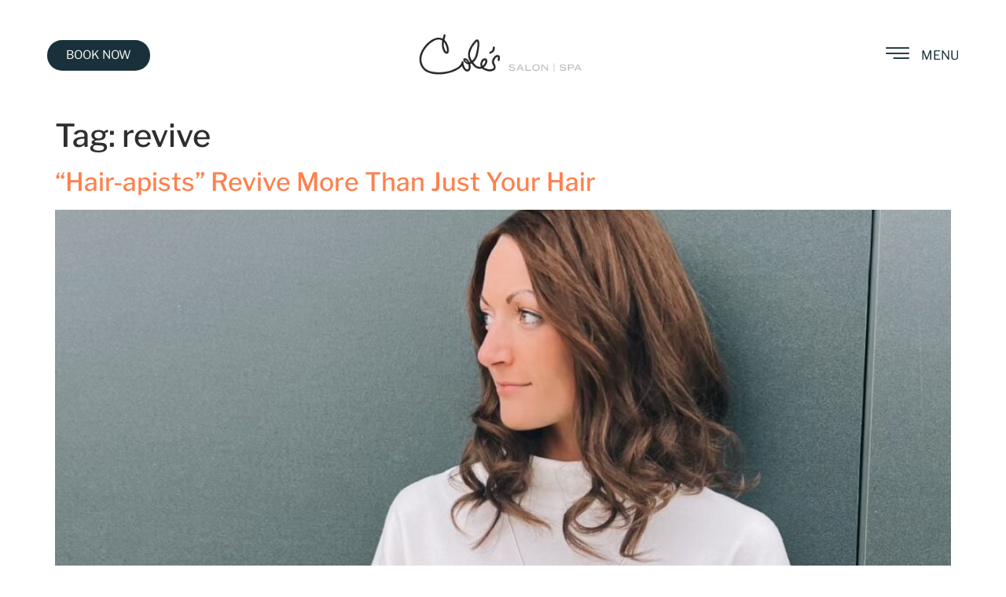

--- FILE ---
content_type: text/html; charset=UTF-8
request_url: https://colessalon.com/tag/revive/
body_size: 12946
content:
<!doctype html>
<html lang="en-US">
<head>
	<meta charset="UTF-8">
	<meta name="viewport" content="width=device-width, initial-scale=1">
	<link rel="profile" href="https://gmpg.org/xfn/11">
	<meta name='robots' content='index, follow, max-image-preview:large, max-snippet:-1, max-video-preview:-1' />

	<!-- This site is optimized with the Yoast SEO plugin v26.6 - https://yoast.com/wordpress/plugins/seo/ -->
	<title>revive Archives - Cole&#039;s Salon</title>
	<link rel="canonical" href="https://colessalon.com/tag/revive/" />
	<meta property="og:locale" content="en_US" />
	<meta property="og:type" content="article" />
	<meta property="og:title" content="revive Archives - Cole&#039;s Salon" />
	<meta property="og:url" content="https://colessalon.com/tag/revive/" />
	<meta property="og:site_name" content="Cole&#039;s Salon" />
	<script type="application/ld+json" class="yoast-schema-graph">{"@context":"https://schema.org","@graph":[{"@type":"CollectionPage","@id":"https://colessalon.com/tag/revive/","url":"https://colessalon.com/tag/revive/","name":"revive Archives - Cole&#039;s Salon","isPartOf":{"@id":"https://colessalon.com/#website"},"primaryImageOfPage":{"@id":"https://colessalon.com/tag/revive/#primaryimage"},"image":{"@id":"https://colessalon.com/tag/revive/#primaryimage"},"thumbnailUrl":"https://colessalon.com/wp-content/uploads/2023/05/image1.jpg","breadcrumb":{"@id":"https://colessalon.com/tag/revive/#breadcrumb"},"inLanguage":"en-US"},{"@type":"ImageObject","inLanguage":"en-US","@id":"https://colessalon.com/tag/revive/#primaryimage","url":"https://colessalon.com/wp-content/uploads/2023/05/image1.jpg","contentUrl":"https://colessalon.com/wp-content/uploads/2023/05/image1.jpg","width":1201,"height":718},{"@type":"BreadcrumbList","@id":"https://colessalon.com/tag/revive/#breadcrumb","itemListElement":[{"@type":"ListItem","position":1,"name":"Home","item":"https://colessalon.com/"},{"@type":"ListItem","position":2,"name":"revive"}]},{"@type":"WebSite","@id":"https://colessalon.com/#website","url":"https://colessalon.com/","name":"Cole&#039;s Salon","description":"Experience Cole&#039;s Salon. Serving the south-metro Minneapolis-St. Paul, Minnesota area for over 35 years.","publisher":{"@id":"https://colessalon.com/#organization"},"potentialAction":[{"@type":"SearchAction","target":{"@type":"EntryPoint","urlTemplate":"https://colessalon.com/?s={search_term_string}"},"query-input":{"@type":"PropertyValueSpecification","valueRequired":true,"valueName":"search_term_string"}}],"inLanguage":"en-US"},{"@type":"Organization","@id":"https://colessalon.com/#organization","name":"Cole&#039;s Salon","url":"https://colessalon.com/","logo":{"@type":"ImageObject","inLanguage":"en-US","@id":"https://colessalon.com/#/schema/logo/image/","url":"https://colessalon.com/wp-content/uploads/2022/10/Coles-Salon-and-Spa.png","contentUrl":"https://colessalon.com/wp-content/uploads/2022/10/Coles-Salon-and-Spa.png","width":1200,"height":600,"caption":"Cole&#039;s Salon"},"image":{"@id":"https://colessalon.com/#/schema/logo/image/"}}]}</script>
	<!-- / Yoast SEO plugin. -->


<link rel="alternate" type="application/rss+xml" title="Cole&#039;s Salon &raquo; Feed" href="https://colessalon.com/feed/" />
<link rel="alternate" type="application/rss+xml" title="Cole&#039;s Salon &raquo; Comments Feed" href="https://colessalon.com/comments/feed/" />
<link rel="alternate" type="application/rss+xml" title="Cole&#039;s Salon &raquo; revive Tag Feed" href="https://colessalon.com/tag/revive/feed/" />
		<style>
			.lazyload,
			.lazyloading {
				max-width: 100%;
			}
		</style>
		<style id='wp-img-auto-sizes-contain-inline-css'>
img:is([sizes=auto i],[sizes^="auto," i]){contain-intrinsic-size:3000px 1500px}
/*# sourceURL=wp-img-auto-sizes-contain-inline-css */
</style>
<link rel='stylesheet' id='formidable-css' href='https://colessalon.com/wp-content/plugins/formidable/css/formidableforms.css' media='all' />
<link rel='stylesheet' id='dce-dynamic-visibility-style-css' href='https://colessalon.com/wp-content/plugins/dynamic-visibility-for-elementor/assets/css/dynamic-visibility.css' media='all' />
<style id='wp-emoji-styles-inline-css'>

	img.wp-smiley, img.emoji {
		display: inline !important;
		border: none !important;
		box-shadow: none !important;
		height: 1em !important;
		width: 1em !important;
		margin: 0 0.07em !important;
		vertical-align: -0.1em !important;
		background: none !important;
		padding: 0 !important;
	}
/*# sourceURL=wp-emoji-styles-inline-css */
</style>
<link rel='stylesheet' id='wp-block-library-css' href='https://colessalon.com/wp-includes/css/dist/block-library/style.min.css' media='all' />
<style id='global-styles-inline-css'>
:root{--wp--preset--aspect-ratio--square: 1;--wp--preset--aspect-ratio--4-3: 4/3;--wp--preset--aspect-ratio--3-4: 3/4;--wp--preset--aspect-ratio--3-2: 3/2;--wp--preset--aspect-ratio--2-3: 2/3;--wp--preset--aspect-ratio--16-9: 16/9;--wp--preset--aspect-ratio--9-16: 9/16;--wp--preset--color--black: #000000;--wp--preset--color--cyan-bluish-gray: #abb8c3;--wp--preset--color--white: #ffffff;--wp--preset--color--pale-pink: #f78da7;--wp--preset--color--vivid-red: #cf2e2e;--wp--preset--color--luminous-vivid-orange: #ff6900;--wp--preset--color--luminous-vivid-amber: #fcb900;--wp--preset--color--light-green-cyan: #7bdcb5;--wp--preset--color--vivid-green-cyan: #00d084;--wp--preset--color--pale-cyan-blue: #8ed1fc;--wp--preset--color--vivid-cyan-blue: #0693e3;--wp--preset--color--vivid-purple: #9b51e0;--wp--preset--gradient--vivid-cyan-blue-to-vivid-purple: linear-gradient(135deg,rgb(6,147,227) 0%,rgb(155,81,224) 100%);--wp--preset--gradient--light-green-cyan-to-vivid-green-cyan: linear-gradient(135deg,rgb(122,220,180) 0%,rgb(0,208,130) 100%);--wp--preset--gradient--luminous-vivid-amber-to-luminous-vivid-orange: linear-gradient(135deg,rgb(252,185,0) 0%,rgb(255,105,0) 100%);--wp--preset--gradient--luminous-vivid-orange-to-vivid-red: linear-gradient(135deg,rgb(255,105,0) 0%,rgb(207,46,46) 100%);--wp--preset--gradient--very-light-gray-to-cyan-bluish-gray: linear-gradient(135deg,rgb(238,238,238) 0%,rgb(169,184,195) 100%);--wp--preset--gradient--cool-to-warm-spectrum: linear-gradient(135deg,rgb(74,234,220) 0%,rgb(151,120,209) 20%,rgb(207,42,186) 40%,rgb(238,44,130) 60%,rgb(251,105,98) 80%,rgb(254,248,76) 100%);--wp--preset--gradient--blush-light-purple: linear-gradient(135deg,rgb(255,206,236) 0%,rgb(152,150,240) 100%);--wp--preset--gradient--blush-bordeaux: linear-gradient(135deg,rgb(254,205,165) 0%,rgb(254,45,45) 50%,rgb(107,0,62) 100%);--wp--preset--gradient--luminous-dusk: linear-gradient(135deg,rgb(255,203,112) 0%,rgb(199,81,192) 50%,rgb(65,88,208) 100%);--wp--preset--gradient--pale-ocean: linear-gradient(135deg,rgb(255,245,203) 0%,rgb(182,227,212) 50%,rgb(51,167,181) 100%);--wp--preset--gradient--electric-grass: linear-gradient(135deg,rgb(202,248,128) 0%,rgb(113,206,126) 100%);--wp--preset--gradient--midnight: linear-gradient(135deg,rgb(2,3,129) 0%,rgb(40,116,252) 100%);--wp--preset--font-size--small: 13px;--wp--preset--font-size--medium: 20px;--wp--preset--font-size--large: 36px;--wp--preset--font-size--x-large: 42px;--wp--preset--spacing--20: 0.44rem;--wp--preset--spacing--30: 0.67rem;--wp--preset--spacing--40: 1rem;--wp--preset--spacing--50: 1.5rem;--wp--preset--spacing--60: 2.25rem;--wp--preset--spacing--70: 3.38rem;--wp--preset--spacing--80: 5.06rem;--wp--preset--shadow--natural: 6px 6px 9px rgba(0, 0, 0, 0.2);--wp--preset--shadow--deep: 12px 12px 50px rgba(0, 0, 0, 0.4);--wp--preset--shadow--sharp: 6px 6px 0px rgba(0, 0, 0, 0.2);--wp--preset--shadow--outlined: 6px 6px 0px -3px rgb(255, 255, 255), 6px 6px rgb(0, 0, 0);--wp--preset--shadow--crisp: 6px 6px 0px rgb(0, 0, 0);}:root { --wp--style--global--content-size: 800px;--wp--style--global--wide-size: 1200px; }:where(body) { margin: 0; }.wp-site-blocks > .alignleft { float: left; margin-right: 2em; }.wp-site-blocks > .alignright { float: right; margin-left: 2em; }.wp-site-blocks > .aligncenter { justify-content: center; margin-left: auto; margin-right: auto; }:where(.wp-site-blocks) > * { margin-block-start: 24px; margin-block-end: 0; }:where(.wp-site-blocks) > :first-child { margin-block-start: 0; }:where(.wp-site-blocks) > :last-child { margin-block-end: 0; }:root { --wp--style--block-gap: 24px; }:root :where(.is-layout-flow) > :first-child{margin-block-start: 0;}:root :where(.is-layout-flow) > :last-child{margin-block-end: 0;}:root :where(.is-layout-flow) > *{margin-block-start: 24px;margin-block-end: 0;}:root :where(.is-layout-constrained) > :first-child{margin-block-start: 0;}:root :where(.is-layout-constrained) > :last-child{margin-block-end: 0;}:root :where(.is-layout-constrained) > *{margin-block-start: 24px;margin-block-end: 0;}:root :where(.is-layout-flex){gap: 24px;}:root :where(.is-layout-grid){gap: 24px;}.is-layout-flow > .alignleft{float: left;margin-inline-start: 0;margin-inline-end: 2em;}.is-layout-flow > .alignright{float: right;margin-inline-start: 2em;margin-inline-end: 0;}.is-layout-flow > .aligncenter{margin-left: auto !important;margin-right: auto !important;}.is-layout-constrained > .alignleft{float: left;margin-inline-start: 0;margin-inline-end: 2em;}.is-layout-constrained > .alignright{float: right;margin-inline-start: 2em;margin-inline-end: 0;}.is-layout-constrained > .aligncenter{margin-left: auto !important;margin-right: auto !important;}.is-layout-constrained > :where(:not(.alignleft):not(.alignright):not(.alignfull)){max-width: var(--wp--style--global--content-size);margin-left: auto !important;margin-right: auto !important;}.is-layout-constrained > .alignwide{max-width: var(--wp--style--global--wide-size);}body .is-layout-flex{display: flex;}.is-layout-flex{flex-wrap: wrap;align-items: center;}.is-layout-flex > :is(*, div){margin: 0;}body .is-layout-grid{display: grid;}.is-layout-grid > :is(*, div){margin: 0;}body{padding-top: 0px;padding-right: 0px;padding-bottom: 0px;padding-left: 0px;}a:where(:not(.wp-element-button)){text-decoration: underline;}:root :where(.wp-element-button, .wp-block-button__link){background-color: #32373c;border-width: 0;color: #fff;font-family: inherit;font-size: inherit;font-style: inherit;font-weight: inherit;letter-spacing: inherit;line-height: inherit;padding-top: calc(0.667em + 2px);padding-right: calc(1.333em + 2px);padding-bottom: calc(0.667em + 2px);padding-left: calc(1.333em + 2px);text-decoration: none;text-transform: inherit;}.has-black-color{color: var(--wp--preset--color--black) !important;}.has-cyan-bluish-gray-color{color: var(--wp--preset--color--cyan-bluish-gray) !important;}.has-white-color{color: var(--wp--preset--color--white) !important;}.has-pale-pink-color{color: var(--wp--preset--color--pale-pink) !important;}.has-vivid-red-color{color: var(--wp--preset--color--vivid-red) !important;}.has-luminous-vivid-orange-color{color: var(--wp--preset--color--luminous-vivid-orange) !important;}.has-luminous-vivid-amber-color{color: var(--wp--preset--color--luminous-vivid-amber) !important;}.has-light-green-cyan-color{color: var(--wp--preset--color--light-green-cyan) !important;}.has-vivid-green-cyan-color{color: var(--wp--preset--color--vivid-green-cyan) !important;}.has-pale-cyan-blue-color{color: var(--wp--preset--color--pale-cyan-blue) !important;}.has-vivid-cyan-blue-color{color: var(--wp--preset--color--vivid-cyan-blue) !important;}.has-vivid-purple-color{color: var(--wp--preset--color--vivid-purple) !important;}.has-black-background-color{background-color: var(--wp--preset--color--black) !important;}.has-cyan-bluish-gray-background-color{background-color: var(--wp--preset--color--cyan-bluish-gray) !important;}.has-white-background-color{background-color: var(--wp--preset--color--white) !important;}.has-pale-pink-background-color{background-color: var(--wp--preset--color--pale-pink) !important;}.has-vivid-red-background-color{background-color: var(--wp--preset--color--vivid-red) !important;}.has-luminous-vivid-orange-background-color{background-color: var(--wp--preset--color--luminous-vivid-orange) !important;}.has-luminous-vivid-amber-background-color{background-color: var(--wp--preset--color--luminous-vivid-amber) !important;}.has-light-green-cyan-background-color{background-color: var(--wp--preset--color--light-green-cyan) !important;}.has-vivid-green-cyan-background-color{background-color: var(--wp--preset--color--vivid-green-cyan) !important;}.has-pale-cyan-blue-background-color{background-color: var(--wp--preset--color--pale-cyan-blue) !important;}.has-vivid-cyan-blue-background-color{background-color: var(--wp--preset--color--vivid-cyan-blue) !important;}.has-vivid-purple-background-color{background-color: var(--wp--preset--color--vivid-purple) !important;}.has-black-border-color{border-color: var(--wp--preset--color--black) !important;}.has-cyan-bluish-gray-border-color{border-color: var(--wp--preset--color--cyan-bluish-gray) !important;}.has-white-border-color{border-color: var(--wp--preset--color--white) !important;}.has-pale-pink-border-color{border-color: var(--wp--preset--color--pale-pink) !important;}.has-vivid-red-border-color{border-color: var(--wp--preset--color--vivid-red) !important;}.has-luminous-vivid-orange-border-color{border-color: var(--wp--preset--color--luminous-vivid-orange) !important;}.has-luminous-vivid-amber-border-color{border-color: var(--wp--preset--color--luminous-vivid-amber) !important;}.has-light-green-cyan-border-color{border-color: var(--wp--preset--color--light-green-cyan) !important;}.has-vivid-green-cyan-border-color{border-color: var(--wp--preset--color--vivid-green-cyan) !important;}.has-pale-cyan-blue-border-color{border-color: var(--wp--preset--color--pale-cyan-blue) !important;}.has-vivid-cyan-blue-border-color{border-color: var(--wp--preset--color--vivid-cyan-blue) !important;}.has-vivid-purple-border-color{border-color: var(--wp--preset--color--vivid-purple) !important;}.has-vivid-cyan-blue-to-vivid-purple-gradient-background{background: var(--wp--preset--gradient--vivid-cyan-blue-to-vivid-purple) !important;}.has-light-green-cyan-to-vivid-green-cyan-gradient-background{background: var(--wp--preset--gradient--light-green-cyan-to-vivid-green-cyan) !important;}.has-luminous-vivid-amber-to-luminous-vivid-orange-gradient-background{background: var(--wp--preset--gradient--luminous-vivid-amber-to-luminous-vivid-orange) !important;}.has-luminous-vivid-orange-to-vivid-red-gradient-background{background: var(--wp--preset--gradient--luminous-vivid-orange-to-vivid-red) !important;}.has-very-light-gray-to-cyan-bluish-gray-gradient-background{background: var(--wp--preset--gradient--very-light-gray-to-cyan-bluish-gray) !important;}.has-cool-to-warm-spectrum-gradient-background{background: var(--wp--preset--gradient--cool-to-warm-spectrum) !important;}.has-blush-light-purple-gradient-background{background: var(--wp--preset--gradient--blush-light-purple) !important;}.has-blush-bordeaux-gradient-background{background: var(--wp--preset--gradient--blush-bordeaux) !important;}.has-luminous-dusk-gradient-background{background: var(--wp--preset--gradient--luminous-dusk) !important;}.has-pale-ocean-gradient-background{background: var(--wp--preset--gradient--pale-ocean) !important;}.has-electric-grass-gradient-background{background: var(--wp--preset--gradient--electric-grass) !important;}.has-midnight-gradient-background{background: var(--wp--preset--gradient--midnight) !important;}.has-small-font-size{font-size: var(--wp--preset--font-size--small) !important;}.has-medium-font-size{font-size: var(--wp--preset--font-size--medium) !important;}.has-large-font-size{font-size: var(--wp--preset--font-size--large) !important;}.has-x-large-font-size{font-size: var(--wp--preset--font-size--x-large) !important;}
/*# sourceURL=global-styles-inline-css */
</style>

<link rel='stylesheet' id='categories-images-styles-css' href='https://colessalon.com/wp-content/plugins/categories-images/assets/css/zci-styles.css' media='all' />
<link rel='stylesheet' id='parent-style-css' href='https://colessalon.com/wp-content/themes/hello-elementor/style.css' media='all' />
<link rel='stylesheet' id='child-style-css' href='https://colessalon.com/wp-content/themes/Coles-Salon-Elementor/style.css' media='all' />
<link rel='stylesheet' id='hello-elementor-css' href='https://colessalon.com/wp-content/themes/hello-elementor/assets/css/reset.css' media='all' />
<link rel='stylesheet' id='hello-elementor-theme-style-css' href='https://colessalon.com/wp-content/themes/hello-elementor/assets/css/theme.css' media='all' />
<link rel='stylesheet' id='hello-elementor-header-footer-css' href='https://colessalon.com/wp-content/themes/hello-elementor/assets/css/header-footer.css' media='all' />
<link rel='stylesheet' id='elementor-frontend-css' href='https://colessalon.com/wp-content/plugins/elementor/assets/css/frontend.min.css' media='all' />
<link rel='stylesheet' id='elementor-post-5377-css' href='https://colessalon.com/wp-content/uploads/elementor/css/post-5377.css' media='all' />
<link rel='stylesheet' id='widget-image-css' href='https://colessalon.com/wp-content/plugins/elementor/assets/css/widget-image.min.css' media='all' />
<link rel='stylesheet' id='widget-icon-list-css' href='https://colessalon.com/wp-content/plugins/elementor/assets/css/widget-icon-list.min.css' media='all' />
<link rel='stylesheet' id='e-sticky-css' href='https://colessalon.com/wp-content/plugins/elementor-pro/assets/css/modules/sticky.min.css' media='all' />
<link rel='stylesheet' id='widget-heading-css' href='https://colessalon.com/wp-content/plugins/elementor/assets/css/widget-heading.min.css' media='all' />
<link rel='stylesheet' id='e-animation-grow-rotate-css' href='https://colessalon.com/wp-content/plugins/elementor/assets/lib/animations/styles/e-animation-grow-rotate.min.css' media='all' />
<link rel='stylesheet' id='widget-social-icons-css' href='https://colessalon.com/wp-content/plugins/elementor/assets/css/widget-social-icons.min.css' media='all' />
<link rel='stylesheet' id='e-apple-webkit-css' href='https://colessalon.com/wp-content/plugins/elementor/assets/css/conditionals/apple-webkit.min.css' media='all' />
<link rel='stylesheet' id='elementor-icons-css' href='https://colessalon.com/wp-content/plugins/elementor/assets/lib/eicons/css/elementor-icons.min.css' media='all' />
<link rel='stylesheet' id='font-awesome-5-all-css' href='https://colessalon.com/wp-content/plugins/elementor/assets/lib/font-awesome/css/all.min.css' media='all' />
<link rel='stylesheet' id='font-awesome-4-shim-css' href='https://colessalon.com/wp-content/plugins/elementor/assets/lib/font-awesome/css/v4-shims.min.css' media='all' />
<link rel='stylesheet' id='elementor-post-5457-css' href='https://colessalon.com/wp-content/uploads/elementor/css/post-5457.css' media='all' />
<link rel='stylesheet' id='elementor-post-5390-css' href='https://colessalon.com/wp-content/uploads/elementor/css/post-5390.css' media='all' />
<link rel='stylesheet' id='ekit-widget-styles-css' href='https://colessalon.com/wp-content/plugins/elementskit-lite/widgets/init/assets/css/widget-styles.css' media='all' />
<link rel='stylesheet' id='ekit-responsive-css' href='https://colessalon.com/wp-content/plugins/elementskit-lite/widgets/init/assets/css/responsive.css' media='all' />
<link rel='stylesheet' id='elementor-gf-local-librefranklin-css' href='https://colessalon.com/wp-content/uploads/elementor/google-fonts/css/librefranklin.css' media='all' />
<link rel='stylesheet' id='elementor-icons-ekiticons-css' href='https://colessalon.com/wp-content/plugins/elementskit-lite/modules/elementskit-icon-pack/assets/css/ekiticons.css' media='all' />
<script src="https://colessalon.com/wp-includes/js/jquery/jquery.min.js" id="jquery-core-js"></script>
<script src="https://colessalon.com/wp-includes/js/jquery/jquery-migrate.min.js" id="jquery-migrate-js"></script>
<script src="https://colessalon.com/wp-content/plugins/elementor/assets/lib/font-awesome/js/v4-shims.min.js" id="font-awesome-4-shim-js"></script>
<link rel="https://api.w.org/" href="https://colessalon.com/wp-json/" /><link rel="alternate" title="JSON" type="application/json" href="https://colessalon.com/wp-json/wp/v2/tags/733" /><link rel="EditURI" type="application/rsd+xml" title="RSD" href="https://colessalon.com/xmlrpc.php?rsd" />
<meta name="generator" content="WordPress 6.9" />
<script>document.documentElement.className += " js";</script>
		<script>
			document.documentElement.className = document.documentElement.className.replace('no-js', 'js');
		</script>
				<style>
			.no-js img.lazyload {
				display: none;
			}

			figure.wp-block-image img.lazyloading {
				min-width: 150px;
			}

			.lazyload,
			.lazyloading {
				--smush-placeholder-width: 100px;
				--smush-placeholder-aspect-ratio: 1/1;
				width: var(--smush-image-width, var(--smush-placeholder-width)) !important;
				aspect-ratio: var(--smush-image-aspect-ratio, var(--smush-placeholder-aspect-ratio)) !important;
			}

						.lazyload, .lazyloading {
				opacity: 0;
			}

			.lazyloaded {
				opacity: 1;
				transition: opacity 400ms;
				transition-delay: 0ms;
			}

					</style>
		<meta name="generator" content="Elementor 3.32.5; features: additional_custom_breakpoints; settings: css_print_method-external, google_font-enabled, font_display-swap">
<!-- Google Tag Manager -->
<script>(function(w,d,s,l,i){w[l]=w[l]||[];w[l].push({'gtm.start':
new Date().getTime(),event:'gtm.js'});var f=d.getElementsByTagName(s)[0],
j=d.createElement(s),dl=l!='dataLayer'?'&l='+l:'';j.async=true;j.src=
'https://www.googletagmanager.com/gtm.js?id='+i+dl;f.parentNode.insertBefore(j,f);
})(window,document,'script','dataLayer','GTM-M3XMB83');</script>
<!-- End Google Tag Manager -->
<!-- Google tag (gtag.js) -->
<script async src="https://www.googletagmanager.com/gtag/js?id=G-3KNKMX4KP9"></script>
<script>
  window.dataLayer = window.dataLayer || [];
  function gtag(){dataLayer.push(arguments);}
  gtag('js', new Date());

  gtag('config', 'G-3KNKMX4KP9');
</script>

<!-- Meta Pixel Code -->
<script type='text/javascript'>
!function(f,b,e,v,n,t,s){if(f.fbq)return;n=f.fbq=function(){n.callMethod?
n.callMethod.apply(n,arguments):n.queue.push(arguments)};if(!f._fbq)f._fbq=n;
n.push=n;n.loaded=!0;n.version='2.0';n.queue=[];t=b.createElement(e);t.async=!0;
t.src=v;s=b.getElementsByTagName(e)[0];s.parentNode.insertBefore(t,s)}(window,
document,'script','https://connect.facebook.net/en_US/fbevents.js');
</script>
<!-- End Meta Pixel Code -->
<script type='text/javascript'>var url = window.location.origin + '?ob=open-bridge';
            fbq('set', 'openbridge', '892996504129214', url);
fbq('init', '892996504129214', {}, {
    "agent": "wordpress-6.9-4.1.5"
})</script><script type='text/javascript'>
    fbq('track', 'PageView', []);
  </script>			<style>
				.e-con.e-parent:nth-of-type(n+4):not(.e-lazyloaded):not(.e-no-lazyload),
				.e-con.e-parent:nth-of-type(n+4):not(.e-lazyloaded):not(.e-no-lazyload) * {
					background-image: none !important;
				}
				@media screen and (max-height: 1024px) {
					.e-con.e-parent:nth-of-type(n+3):not(.e-lazyloaded):not(.e-no-lazyload),
					.e-con.e-parent:nth-of-type(n+3):not(.e-lazyloaded):not(.e-no-lazyload) * {
						background-image: none !important;
					}
				}
				@media screen and (max-height: 640px) {
					.e-con.e-parent:nth-of-type(n+2):not(.e-lazyloaded):not(.e-no-lazyload),
					.e-con.e-parent:nth-of-type(n+2):not(.e-lazyloaded):not(.e-no-lazyload) * {
						background-image: none !important;
					}
				}
			</style>
			<link rel="icon" href="https://colessalon.com/wp-content/uploads/2022/10/Coles-Faivon-100x100.png" sizes="32x32" />
<link rel="icon" href="https://colessalon.com/wp-content/uploads/2022/10/Coles-Faivon-300x300.png" sizes="192x192" />
<link rel="apple-touch-icon" href="https://colessalon.com/wp-content/uploads/2022/10/Coles-Faivon-300x300.png" />
<meta name="msapplication-TileImage" content="https://colessalon.com/wp-content/uploads/2022/10/Coles-Faivon-300x300.png" />
		<style id="wp-custom-css">
			.discounted-price {
    font-family: Libre Franklin;
		color: #0A6E7C;
    font-size: 20px; 
}

.woocommerce-variation-price {
	padding-bottom: 20px;
}

.woocommerce-price-amount.price {
	padding-left: 20px;
}		</style>
		<link rel='stylesheet' id='elementor-post-5402-css' href='https://colessalon.com/wp-content/uploads/elementor/css/post-5402.css' media='all' />
<link rel='stylesheet' id='widget-spacer-css' href='https://colessalon.com/wp-content/plugins/elementor/assets/css/widget-spacer.min.css' media='all' />
<link rel='stylesheet' id='e-animation-fadeInDown-css' href='https://colessalon.com/wp-content/plugins/elementor/assets/lib/animations/styles/fadeInDown.min.css' media='all' />
<link rel='stylesheet' id='widget-nav-menu-css' href='https://colessalon.com/wp-content/plugins/elementor-pro/assets/css/widget-nav-menu.min.css' media='all' />
<link rel='stylesheet' id='e-animation-fadeInUp-css' href='https://colessalon.com/wp-content/plugins/elementor/assets/lib/animations/styles/fadeInUp.min.css' media='all' />
<link rel='stylesheet' id='e-animation-fadeInRight-css' href='https://colessalon.com/wp-content/plugins/elementor/assets/lib/animations/styles/fadeInRight.min.css' media='all' />
<link rel='stylesheet' id='e-animation-fadeIn-css' href='https://colessalon.com/wp-content/plugins/elementor/assets/lib/animations/styles/fadeIn.min.css' media='all' />
<link rel='stylesheet' id='e-popup-css' href='https://colessalon.com/wp-content/plugins/elementor-pro/assets/css/conditionals/popup.min.css' media='all' />
<link rel='stylesheet' id='elementor-icons-shared-0-css' href='https://colessalon.com/wp-content/plugins/elementor/assets/lib/font-awesome/css/fontawesome.min.css' media='all' />
<link rel='stylesheet' id='elementor-icons-fa-solid-css' href='https://colessalon.com/wp-content/plugins/elementor/assets/lib/font-awesome/css/solid.min.css' media='all' />
</head>
<body class="archive tag tag-revive tag-733 wp-custom-logo wp-embed-responsive wp-theme-hello-elementor wp-child-theme-Coles-Salon-Elementor hello-elementor-default elementor-default elementor-kit-5377">

<!-- Google Tag Manager (noscript) -->
<noscript><iframe data-src="https://www.googletagmanager.com/ns.html?id=GTM-M3XMB83"
height="0" width="0" style="display:none;visibility:hidden" src="[data-uri]" class="lazyload" data-load-mode="1"></iframe></noscript>
<!-- End Google Tag Manager (noscript) -->
<!-- Start cookieyes banner --> <script id="cookieyes" type="text/javascript" src="https://cdn-cookieyes.com/client_data/67a660814f9b817c6b3864bd/script.js"></script> <!-- End cookieyes banner -->

<!-- Meta Pixel Code -->
<noscript>
<img height="1" width="1" style="display:none" alt="fbpx"
src="https://www.facebook.com/tr?id=892996504129214&ev=PageView&noscript=1" />
</noscript>
<!-- End Meta Pixel Code -->

<a class="skip-link screen-reader-text" href="#content">Skip to content</a>

		<header data-elementor-type="header" data-elementor-id="5457" class="elementor elementor-5457 elementor-location-header" data-elementor-post-type="elementor_library">
					<section class="elementor-section elementor-top-section elementor-element elementor-element-ce37fba elementor-hidden-mobile elementor-section-boxed elementor-section-height-default elementor-section-height-default" data-id="ce37fba" data-element_type="section" data-settings="{&quot;background_background&quot;:&quot;classic&quot;,&quot;sticky&quot;:&quot;top&quot;,&quot;sticky_on&quot;:[&quot;desktop&quot;,&quot;tablet&quot;],&quot;sticky_offset&quot;:0,&quot;sticky_effects_offset&quot;:0,&quot;sticky_anchor_link_offset&quot;:0}">
						<div class="elementor-container elementor-column-gap-default">
					<div class="elementor-column elementor-col-33 elementor-top-column elementor-element elementor-element-3206a40" data-id="3206a40" data-element_type="column" data-settings="{&quot;background_background&quot;:&quot;classic&quot;}">
			<div class="elementor-widget-wrap elementor-element-populated">
						<div class="elementor-element elementor-element-bb24fe8 elementor-align-left elementor-tablet-align-left elementor-widget elementor-widget-button" data-id="bb24fe8" data-element_type="widget" data-widget_type="button.default">
				<div class="elementor-widget-container">
									<div class="elementor-button-wrapper">
					<a class="elementor-button elementor-button-link elementor-size-sm" href="https://phorest.com/book/salons/colessalon" target="_blank">
						<span class="elementor-button-content-wrapper">
									<span class="elementor-button-text">Book Now</span>
					</span>
					</a>
				</div>
								</div>
				</div>
					</div>
		</div>
				<div class="elementor-column elementor-col-33 elementor-top-column elementor-element elementor-element-9c982a2" data-id="9c982a2" data-element_type="column">
			<div class="elementor-widget-wrap elementor-element-populated">
						<div class="elementor-element elementor-element-3f8cbe3 elementor-widget elementor-widget-theme-site-logo elementor-widget-image" data-id="3f8cbe3" data-element_type="widget" data-widget_type="theme-site-logo.default">
				<div class="elementor-widget-container">
											<a href="https://colessalon.com">
			<img fetchpriority="high" width="1200" height="600" src="https://colessalon.com/wp-content/uploads/2022/10/Coles-Salon-and-Spa.png" class="attachment-full size-full wp-image-5378" alt="" srcset="https://colessalon.com/wp-content/uploads/2022/10/Coles-Salon-and-Spa.png 1200w, https://colessalon.com/wp-content/uploads/2022/10/Coles-Salon-and-Spa-600x300.png 600w" sizes="(max-width: 1200px) 100vw, 1200px" />				</a>
											</div>
				</div>
					</div>
		</div>
				<div class="elementor-column elementor-col-33 elementor-top-column elementor-element elementor-element-e3b9f88" data-id="e3b9f88" data-element_type="column">
			<div class="elementor-widget-wrap elementor-element-populated">
						<div class="elementor-element elementor-element-4c4df72 elementor-align-right elementor-icon-list--layout-traditional elementor-list-item-link-full_width elementor-widget elementor-widget-icon-list" data-id="4c4df72" data-element_type="widget" data-widget_type="icon-list.default">
				<div class="elementor-widget-container">
							<ul class="elementor-icon-list-items">
							<li class="elementor-icon-list-item">
											<a href="#elementor-action%3Aaction%3Dpopup%3Aopen%26settings%3DeyJpZCI6IjU0MDIiLCJ0b2dnbGUiOmZhbHNlfQ%3D%3D">

												<span class="elementor-icon-list-icon">
							<i aria-hidden="true" class="icon icon-menu-7"></i>						</span>
										<span class="elementor-icon-list-text">Menu</span>
											</a>
									</li>
						</ul>
						</div>
				</div>
					</div>
		</div>
					</div>
		</section>
				<section class="elementor-section elementor-top-section elementor-element elementor-element-acfd24f elementor-hidden-desktop elementor-hidden-tablet elementor-section-boxed elementor-section-height-default elementor-section-height-default" data-id="acfd24f" data-element_type="section" data-settings="{&quot;background_background&quot;:&quot;classic&quot;}">
						<div class="elementor-container elementor-column-gap-default">
					<div class="elementor-column elementor-col-50 elementor-top-column elementor-element elementor-element-05a2955" data-id="05a2955" data-element_type="column">
			<div class="elementor-widget-wrap elementor-element-populated">
						<div class="elementor-element elementor-element-65d2959 elementor-widget elementor-widget-image" data-id="65d2959" data-element_type="widget" data-widget_type="image.default">
				<div class="elementor-widget-container">
																<a href="https://colessalon.com">
							<img width="800" height="400" data-src="https://colessalon.com/wp-content/uploads/2022/10/Coles-Salon-and-Spa.png" class="attachment-large size-large wp-image-5378 lazyload" alt="" data-srcset="https://colessalon.com/wp-content/uploads/2022/10/Coles-Salon-and-Spa.png 1200w, https://colessalon.com/wp-content/uploads/2022/10/Coles-Salon-and-Spa-600x300.png 600w" data-sizes="(max-width: 800px) 100vw, 800px" src="[data-uri]" style="--smush-placeholder-width: 800px; --smush-placeholder-aspect-ratio: 800/400;" />								</a>
															</div>
				</div>
					</div>
		</div>
				<div class="elementor-column elementor-col-50 elementor-top-column elementor-element elementor-element-050f1ac" data-id="050f1ac" data-element_type="column">
			<div class="elementor-widget-wrap elementor-element-populated">
						<div class="elementor-element elementor-element-82a389c elementor-align-right elementor-icon-list--layout-traditional elementor-list-item-link-full_width elementor-widget elementor-widget-icon-list" data-id="82a389c" data-element_type="widget" data-widget_type="icon-list.default">
				<div class="elementor-widget-container">
							<ul class="elementor-icon-list-items">
							<li class="elementor-icon-list-item">
											<a href="#elementor-action%3Aaction%3Dpopup%3Aopen%26settings%3DeyJpZCI6IjU0MDIiLCJ0b2dnbGUiOmZhbHNlfQ%3D%3D">

												<span class="elementor-icon-list-icon">
							<i aria-hidden="true" class="icon icon-menu-7"></i>						</span>
										<span class="elementor-icon-list-text">Menu</span>
											</a>
									</li>
						</ul>
						</div>
				</div>
					</div>
		</div>
					</div>
		</section>
				</header>
		<main id="content" class="site-main">

			<div class="page-header">
			<h1 class="entry-title">Tag: <span>revive</span></h1>		</div>
	
	<div class="page-content">
					<article class="post">
				<h2 class="entry-title"><a href="https://colessalon.com/hair-apists-revive-more-than-just-your-hair/">“Hair-apists” Revive More Than Just Your Hair</a></h2><a href="https://colessalon.com/hair-apists-revive-more-than-just-your-hair/"><img width="800" height="478" data-src="https://colessalon.com/wp-content/uploads/2023/05/image1-1024x612.jpg" class="attachment-large size-large wp-post-image lazyload" alt="" decoding="async" data-srcset="https://colessalon.com/wp-content/uploads/2023/05/image1-1024x612.jpg 1024w, https://colessalon.com/wp-content/uploads/2023/05/image1-300x179.jpg 300w, https://colessalon.com/wp-content/uploads/2023/05/image1-768x459.jpg 768w, https://colessalon.com/wp-content/uploads/2023/05/image1-600x359.jpg 600w, https://colessalon.com/wp-content/uploads/2023/05/image1.jpg 1201w" data-sizes="(max-width: 800px) 100vw, 800px" src="[data-uri]" style="--smush-placeholder-width: 800px; --smush-placeholder-aspect-ratio: 800/478;" /></a><p>If you&#8217;re someone who&#8217;s dealt with hair loss, you know how challenging it can be. Whether it&#8217;s from trichotillomania or another condition, it can affect your self-esteem and even your daily life. That&#8217;s where the hair-apists at Cole&#8217;s Salon come in.</p>
			</article>
			</div>

	
</main>
		<footer data-elementor-type="footer" data-elementor-id="5390" class="elementor elementor-5390 elementor-location-footer" data-elementor-post-type="elementor_library">
					<section class="elementor-section elementor-top-section elementor-element elementor-element-be7e157 elementor-section-boxed elementor-section-height-default elementor-section-height-default" data-id="be7e157" data-element_type="section" data-settings="{&quot;background_background&quot;:&quot;classic&quot;}">
						<div class="elementor-container elementor-column-gap-default">
					<div class="elementor-column elementor-col-25 elementor-top-column elementor-element elementor-element-21ea067" data-id="21ea067" data-element_type="column">
			<div class="elementor-widget-wrap elementor-element-populated">
						<div class="elementor-element elementor-element-270a591 elementor-widget elementor-widget-image" data-id="270a591" data-element_type="widget" data-widget_type="image.default">
				<div class="elementor-widget-container">
															<img width="800" height="563" data-src="https://colessalon.com/wp-content/uploads/2022/10/ColesLogo_vert_white.png" class="attachment-large size-large wp-image-5392 lazyload" alt="" data-srcset="https://colessalon.com/wp-content/uploads/2022/10/ColesLogo_vert_white.png 1000w, https://colessalon.com/wp-content/uploads/2022/10/ColesLogo_vert_white-600x422.png 600w" data-sizes="(max-width: 800px) 100vw, 800px" src="[data-uri]" style="--smush-placeholder-width: 800px; --smush-placeholder-aspect-ratio: 800/563;" />															</div>
				</div>
				<div class="elementor-element elementor-element-e76c82d elementor-widget elementor-widget-text-editor" data-id="e76c82d" data-element_type="widget" data-widget_type="text-editor.default">
				<div class="elementor-widget-container">
									<p>Serving the south-metro <strong>Minneapolis-St. Paul, Minnesota</strong> area for more than 4 decades, Cole’s Salon truly provides a <span style="color: #ffffff;"><strong>client-focused</strong></span> <strong><span style="color: #ffffff;">exceptional</span> <span style="color: #ffffff;">experience</span> </strong>for each guest.</p>								</div>
				</div>
					</div>
		</div>
				<div class="elementor-column elementor-col-25 elementor-top-column elementor-element elementor-element-08f15b5" data-id="08f15b5" data-element_type="column">
			<div class="elementor-widget-wrap elementor-element-populated">
						<div class="elementor-element elementor-element-ff8ef5b elementor-widget elementor-widget-heading" data-id="ff8ef5b" data-element_type="widget" data-widget_type="heading.default">
				<div class="elementor-widget-container">
					<h2 class="elementor-heading-title elementor-size-default">What's New</h2>				</div>
				</div>
				<div class="elementor-element elementor-element-4baaa59 elementor-icon-list--layout-traditional elementor-list-item-link-full_width elementor-widget elementor-widget-icon-list" data-id="4baaa59" data-element_type="widget" data-widget_type="icon-list.default">
				<div class="elementor-widget-container">
							<ul class="elementor-icon-list-items">
							<li class="elementor-icon-list-item">
											<a href="https://colessalon.com/blog/">

											<span class="elementor-icon-list-text">Blog</span>
											</a>
									</li>
								<li class="elementor-icon-list-item">
											<a href="https://colessalon.com/services/">

											<span class="elementor-icon-list-text">Services</span>
											</a>
									</li>
								<li class="elementor-icon-list-item">
											<a href="https://colessalon.com/specials/">

											<span class="elementor-icon-list-text">Specials</span>
											</a>
									</li>
								<li class="elementor-icon-list-item">
											<a href="https://shop-us.phorest.com/businesses/p4eZD5cfGx-aSKoE2Ojt7A/branches/3bjOvN3oI-YFEnJgN_2X8Q/products">

											<span class="elementor-icon-list-text">Shop</span>
											</a>
									</li>
								<li class="elementor-icon-list-item">
											<a href="https://colessalon.com/products/">

											<span class="elementor-icon-list-text">Products</span>
											</a>
									</li>
						</ul>
						</div>
				</div>
					</div>
		</div>
				<div class="elementor-column elementor-col-25 elementor-top-column elementor-element elementor-element-26c76a8" data-id="26c76a8" data-element_type="column">
			<div class="elementor-widget-wrap elementor-element-populated">
						<div class="elementor-element elementor-element-b762269 elementor-widget elementor-widget-heading" data-id="b762269" data-element_type="widget" data-widget_type="heading.default">
				<div class="elementor-widget-container">
					<h2 class="elementor-heading-title elementor-size-default">Resources</h2>				</div>
				</div>
				<div class="elementor-element elementor-element-4f292bd elementor-icon-list--layout-traditional elementor-list-item-link-full_width elementor-widget elementor-widget-icon-list" data-id="4f292bd" data-element_type="widget" data-widget_type="icon-list.default">
				<div class="elementor-widget-container">
							<ul class="elementor-icon-list-items">
							<li class="elementor-icon-list-item">
											<a href="https://gift-cards.phorest.com/salons/colessaloninc" target="_blank">

											<span class="elementor-icon-list-text">Gift Cards</span>
											</a>
									</li>
								<li class="elementor-icon-list-item">
											<a href="https://colessalon.com/deposit-no-show-policy/">

											<span class="elementor-icon-list-text">Salon Policies</span>
											</a>
									</li>
								<li class="elementor-icon-list-item">
											<a href="https://colessalon.com/about-us/">

											<span class="elementor-icon-list-text">About Us</span>
											</a>
									</li>
								<li class="elementor-icon-list-item">
											<a href="https://colessalon.com/events/">

											<span class="elementor-icon-list-text">Groups</span>
											</a>
									</li>
								<li class="elementor-icon-list-item">
											<a href="https://colessalon.com/faq/">

											<span class="elementor-icon-list-text">FAQ</span>
											</a>
									</li>
								<li class="elementor-icon-list-item">
											<a href="https://colessalon.com/careers/">

											<span class="elementor-icon-list-text">Careers</span>
											</a>
									</li>
						</ul>
						</div>
				</div>
					</div>
		</div>
				<div class="elementor-column elementor-col-25 elementor-top-column elementor-element elementor-element-f183e2a" data-id="f183e2a" data-element_type="column">
			<div class="elementor-widget-wrap elementor-element-populated">
						<div class="elementor-element elementor-element-e815de1 elementor-widget elementor-widget-heading" data-id="e815de1" data-element_type="widget" data-widget_type="heading.default">
				<div class="elementor-widget-container">
					<h2 class="elementor-heading-title elementor-size-default">Locations</h2>				</div>
				</div>
				<div class="elementor-element elementor-element-911d2dc elementor-icon-list--layout-traditional elementor-list-item-link-full_width elementor-widget elementor-widget-icon-list" data-id="911d2dc" data-element_type="widget" data-widget_type="icon-list.default">
				<div class="elementor-widget-container">
							<ul class="elementor-icon-list-items">
							<li class="elementor-icon-list-item">
											<a href="https://colessalon.com/location/apple-valley">

											<span class="elementor-icon-list-text">Apple Valley</span>
											</a>
									</li>
								<li class="elementor-icon-list-item">
											<a href="https://colessalon.com/location/burnsville">

											<span class="elementor-icon-list-text">Burnsville</span>
											</a>
									</li>
								<li class="elementor-icon-list-item">
											<a href="https://colessalon.com/location/eagan-cedar-cliff">

											<span class="elementor-icon-list-text">Cedar Cliff</span>
											</a>
									</li>
								<li class="elementor-icon-list-item">
											<a href="https://colessalon.com/location/eagan-eagan-station">

											<span class="elementor-icon-list-text">Eagan Station</span>
											</a>
									</li>
								<li class="elementor-icon-list-item">
											<a href="https://colessalon.com/location/savage">

											<span class="elementor-icon-list-text">Savage</span>
											</a>
									</li>
						</ul>
						</div>
				</div>
					</div>
		</div>
					</div>
		</section>
				<section class="elementor-section elementor-top-section elementor-element elementor-element-450b065 elementor-section-boxed elementor-section-height-default elementor-section-height-default" data-id="450b065" data-element_type="section" data-settings="{&quot;background_background&quot;:&quot;classic&quot;}">
						<div class="elementor-container elementor-column-gap-default">
					<div class="elementor-column elementor-col-100 elementor-top-column elementor-element elementor-element-edad978" data-id="edad978" data-element_type="column">
			<div class="elementor-widget-wrap elementor-element-populated">
						<div class="elementor-element elementor-element-c6262ce elementor-shape-rounded elementor-grid-0 e-grid-align-center elementor-widget elementor-widget-social-icons" data-id="c6262ce" data-element_type="widget" data-widget_type="social-icons.default">
				<div class="elementor-widget-container">
							<div class="elementor-social-icons-wrapper elementor-grid" role="list">
							<span class="elementor-grid-item" role="listitem">
					<a class="elementor-icon elementor-social-icon elementor-social-icon-icon-instagram1 elementor-animation-grow-rotate elementor-repeater-item-1aba0c1" href="https://www.instagram.com/colessalon/" target="_blank">
						<span class="elementor-screen-only">Icon-instagram1</span>
						<i aria-hidden="true" class="icon icon-instagram1"></i>					</a>
				</span>
							<span class="elementor-grid-item" role="listitem">
					<a class="elementor-icon elementor-social-icon elementor-social-icon-icon-facebook-1 elementor-animation-grow-rotate elementor-repeater-item-8da197c" href="https://www.facebook.com/Colessalon" target="_blank">
						<span class="elementor-screen-only">Icon-facebook-1</span>
						<i aria-hidden="true" class="icon icon-facebook-1"></i>					</a>
				</span>
							<span class="elementor-grid-item" role="listitem">
					<a class="elementor-icon elementor-social-icon elementor-social-icon-icon-twitter-1 elementor-animation-grow-rotate elementor-repeater-item-9f07bda" href="https://twitter.com/Coles_Salon" target="_blank">
						<span class="elementor-screen-only">Icon-twitter-1</span>
						<i aria-hidden="true" class="icon icon-twitter-1"></i>					</a>
				</span>
							<span class="elementor-grid-item" role="listitem">
					<a class="elementor-icon elementor-social-icon elementor-social-icon-icon-linkedin-1 elementor-animation-grow-rotate elementor-repeater-item-1e522ae" href="https://www.linkedin.com/company/cole%27s-salon/" target="_blank">
						<span class="elementor-screen-only">Icon-linkedin-1</span>
						<i aria-hidden="true" class="icon icon-linkedin-1"></i>					</a>
				</span>
					</div>
						</div>
				</div>
				<div class="elementor-element elementor-element-46bf67e elementor-widget elementor-widget-heading" data-id="46bf67e" data-element_type="widget" data-widget_type="heading.default">
				<div class="elementor-widget-container">
					<h4 class="elementor-heading-title elementor-size-default">Psst, you look beautiful today</h4>				</div>
				</div>
				<div class="elementor-element elementor-element-32c4457 elementor-widget elementor-widget-heading" data-id="32c4457" data-element_type="widget" data-widget_type="heading.default">
				<div class="elementor-widget-container">
					<h4 class="elementor-heading-title elementor-size-default">© 2026 Cole's Salon</h4>				</div>
				</div>
				<div class="elementor-element elementor-element-0466a27 elementor-widget elementor-widget-heading" data-id="0466a27" data-element_type="widget" data-widget_type="heading.default">
				<div class="elementor-widget-container">
					<h4 class="elementor-heading-title elementor-size-default"><a href="https://colessalon.com/privacy-policy/"><a href="https://colessalon.com/terms-conditions/">Terms &amp; Conditions</a> | <a href="https://colessalon.com/privacy-policy//">Privacy Policy</a> | <a href="https://colessalon.com/cookie-policy//">Cookie Policy</a></a></h4>				</div>
				</div>
					</div>
		</div>
					</div>
		</section>
				</footer>
		
<script type="speculationrules">
{"prefetch":[{"source":"document","where":{"and":[{"href_matches":"/*"},{"not":{"href_matches":["/wp-*.php","/wp-admin/*","/wp-content/uploads/*","/wp-content/*","/wp-content/plugins/*","/wp-content/themes/Coles-Salon-Elementor/*","/wp-content/themes/hello-elementor/*","/*\\?(.+)"]}},{"not":{"selector_matches":"a[rel~=\"nofollow\"]"}},{"not":{"selector_matches":".no-prefetch, .no-prefetch a"}}]},"eagerness":"conservative"}]}
</script>
		<div data-elementor-type="popup" data-elementor-id="5402" class="elementor elementor-5402 elementor-location-popup" data-elementor-settings="{&quot;entrance_animation&quot;:&quot;fadeIn&quot;,&quot;exit_animation&quot;:&quot;fadeIn&quot;,&quot;entrance_animation_duration&quot;:{&quot;unit&quot;:&quot;px&quot;,&quot;size&quot;:1.2,&quot;sizes&quot;:[]},&quot;a11y_navigation&quot;:&quot;yes&quot;,&quot;timing&quot;:[]}" data-elementor-post-type="elementor_library">
					<section class="elementor-section elementor-top-section elementor-element elementor-element-678b785f elementor-section-full_width elementor-section-height-min-height elementor-section-items-stretch elementor-section-content-middle elementor-reverse-mobile elementor-section-height-default" data-id="678b785f" data-element_type="section">
						<div class="elementor-container elementor-column-gap-no">
					<div class="elementor-column elementor-col-50 elementor-top-column elementor-element elementor-element-319b2134 animated-slow elementor-hidden-mobile elementor-hidden-tablet elementor-invisible" data-id="319b2134" data-element_type="column" data-settings="{&quot;background_background&quot;:&quot;classic&quot;,&quot;animation&quot;:&quot;fadeInDown&quot;}">
			<div class="elementor-widget-wrap elementor-element-populated">
						<div class="elementor-element elementor-element-14acf28 elementor-widget elementor-widget-image" data-id="14acf28" data-element_type="widget" data-widget_type="image.default">
				<div class="elementor-widget-container">
															<img width="800" height="400" data-src="https://colessalon.com/wp-content/uploads/2022/10/Coles-Salon-and-Spa.png" class="attachment-large size-large wp-image-5378 lazyload" alt="" data-srcset="https://colessalon.com/wp-content/uploads/2022/10/Coles-Salon-and-Spa.png 1200w, https://colessalon.com/wp-content/uploads/2022/10/Coles-Salon-and-Spa-600x300.png 600w" data-sizes="(max-width: 800px) 100vw, 800px" src="[data-uri]" style="--smush-placeholder-width: 800px; --smush-placeholder-aspect-ratio: 800/400;" />															</div>
				</div>
				<div class="elementor-element elementor-element-b15ed72 elementor-widget elementor-widget-spacer" data-id="b15ed72" data-element_type="widget" data-widget_type="spacer.default">
				<div class="elementor-widget-container">
							<div class="elementor-spacer">
			<div class="elementor-spacer-inner"></div>
		</div>
						</div>
				</div>
				<div class="elementor-element elementor-element-56777d3 elementor-widget elementor-widget-image" data-id="56777d3" data-element_type="widget" data-widget_type="image.default">
				<div class="elementor-widget-container">
																<a href="https://gift-cards.phorest.com/salons/colessaloninc#">
							<img width="768" height="426" data-src="https://colessalon.com/wp-content/uploads/2022/11/ColesSalon_ValentinesDay2026_NavBanner-768x426.png" class="attachment-medium_large size-medium_large wp-image-21909 lazyload" alt="" data-srcset="https://colessalon.com/wp-content/uploads/2022/11/ColesSalon_ValentinesDay2026_NavBanner-768x426.png 768w, https://colessalon.com/wp-content/uploads/2022/11/ColesSalon_ValentinesDay2026_NavBanner-300x166.png 300w, https://colessalon.com/wp-content/uploads/2022/11/ColesSalon_ValentinesDay2026_NavBanner-1024x567.png 1024w, https://colessalon.com/wp-content/uploads/2022/11/ColesSalon_ValentinesDay2026_NavBanner-1536x851.png 1536w, https://colessalon.com/wp-content/uploads/2022/11/ColesSalon_ValentinesDay2026_NavBanner-2048x1135.png 2048w, https://colessalon.com/wp-content/uploads/2022/11/ColesSalon_ValentinesDay2026_NavBanner-scaled.png 1500w" data-sizes="(max-width: 768px) 100vw, 768px" src="[data-uri]" style="--smush-placeholder-width: 768px; --smush-placeholder-aspect-ratio: 768/426;" />								</a>
															</div>
				</div>
				<div class="elementor-element elementor-element-c87c6e8 elementor-widget elementor-widget-spacer" data-id="c87c6e8" data-element_type="widget" data-widget_type="spacer.default">
				<div class="elementor-widget-container">
							<div class="elementor-spacer">
			<div class="elementor-spacer-inner"></div>
		</div>
						</div>
				</div>
				<section class="elementor-section elementor-inner-section elementor-element elementor-element-0f5648f elementor-section-boxed elementor-section-height-default elementor-section-height-default" data-id="0f5648f" data-element_type="section">
						<div class="elementor-container elementor-column-gap-default">
					<div class="elementor-column elementor-col-50 elementor-inner-column elementor-element elementor-element-7ef0fd0" data-id="7ef0fd0" data-element_type="column">
			<div class="elementor-widget-wrap elementor-element-populated">
						<div class="elementor-element elementor-element-c5d9d51 elementor-align-left elementor-icon-list--layout-traditional elementor-list-item-link-full_width elementor-widget elementor-widget-icon-list" data-id="c5d9d51" data-element_type="widget" data-widget_type="icon-list.default">
				<div class="elementor-widget-container">
							<ul class="elementor-icon-list-items">
							<li class="elementor-icon-list-item">
											<span class="elementor-icon-list-icon">
							<i aria-hidden="true" class="icon icon-map-marker1"></i>						</span>
										<span class="elementor-icon-list-text"><u><b>Apple Valley</b></u><br>(952) 891-4112<br>Southport Centre</span>
									</li>
								<li class="elementor-icon-list-item">
											<span class="elementor-icon-list-icon">
							<i aria-hidden="true" class="icon icon-map-marker1"></i>						</span>
										<span class="elementor-icon-list-text"><u><b>Burnsville</b></u><br>(952) 435-8585<br>Cobblestone Court</span>
									</li>
								<li class="elementor-icon-list-item">
											<span class="elementor-icon-list-icon">
							<i aria-hidden="true" class="icon icon-map-marker1"></i>						</span>
										<span class="elementor-icon-list-text"><u><b>Eagan</b></u><br>(651) 454-1390<br>Cedar Cliff</span>
									</li>
						</ul>
						</div>
				</div>
					</div>
		</div>
				<div class="elementor-column elementor-col-50 elementor-inner-column elementor-element elementor-element-9c009bd" data-id="9c009bd" data-element_type="column">
			<div class="elementor-widget-wrap elementor-element-populated">
						<div class="elementor-element elementor-element-b35520f elementor-align-left elementor-icon-list--layout-traditional elementor-list-item-link-full_width elementor-widget elementor-widget-icon-list" data-id="b35520f" data-element_type="widget" data-widget_type="icon-list.default">
				<div class="elementor-widget-container">
							<ul class="elementor-icon-list-items">
							<li class="elementor-icon-list-item">
											<span class="elementor-icon-list-icon">
							<i aria-hidden="true" class="icon icon-map-marker1"></i>						</span>
										<span class="elementor-icon-list-text"><u><b>Eagan</b></u><br>(651) 456-9454<br>Eagan Station</span>
									</li>
								<li class="elementor-icon-list-item">
											<span class="elementor-icon-list-icon">
							<i aria-hidden="true" class="icon icon-map-marker1"></i>						</span>
										<span class="elementor-icon-list-text"><u><b>Savage</b></u><br>(952) 226-5310<br>Marketplace at 42</span>
									</li>
						</ul>
						</div>
				</div>
					</div>
		</div>
					</div>
		</section>
					</div>
		</div>
				<div class="elementor-column elementor-col-50 elementor-top-column elementor-element elementor-element-5211a514 animated-slow elementor-invisible" data-id="5211a514" data-element_type="column" data-settings="{&quot;background_background&quot;:&quot;classic&quot;,&quot;animation&quot;:&quot;fadeInUp&quot;,&quot;animation_mobile&quot;:&quot;fadeInRight&quot;}">
			<div class="elementor-widget-wrap elementor-element-populated">
					<div class="elementor-background-overlay"></div>
						<section class="elementor-section elementor-inner-section elementor-element elementor-element-360042b elementor-section-boxed elementor-section-height-default elementor-section-height-default" data-id="360042b" data-element_type="section">
						<div class="elementor-container elementor-column-gap-default">
					<div class="elementor-column elementor-col-100 elementor-inner-column elementor-element elementor-element-5ae88aa" data-id="5ae88aa" data-element_type="column">
			<div class="elementor-widget-wrap elementor-element-populated">
						<div class="elementor-element elementor-element-fe69c40 elementor-nav-menu__align-center elementor-nav-menu--dropdown-none elementor-widget elementor-widget-nav-menu" data-id="fe69c40" data-element_type="widget" data-settings="{&quot;layout&quot;:&quot;vertical&quot;,&quot;submenu_icon&quot;:{&quot;value&quot;:&quot;&lt;i class=\&quot;fas fa-caret-down\&quot; aria-hidden=\&quot;true\&quot;&gt;&lt;\/i&gt;&quot;,&quot;library&quot;:&quot;fa-solid&quot;}}" data-widget_type="nav-menu.default">
				<div class="elementor-widget-container">
								<nav aria-label="Menu" class="elementor-nav-menu--main elementor-nav-menu__container elementor-nav-menu--layout-vertical e--pointer-underline e--animation-fade">
				<ul id="menu-1-fe69c40" class="elementor-nav-menu sm-vertical"><li class="menu-item menu-item-type-post_type menu-item-object-page menu-item-5499"><a href="https://colessalon.com/services/" class="elementor-item">Services</a></li>
<li class="menu-item menu-item-type-custom menu-item-object-custom menu-item-8191"><a href="https://colessalon.com/teams/" class="elementor-item">Teams</a></li>
<li class="menu-item menu-item-type-post_type menu-item-object-page menu-item-5704"><a href="https://colessalon.com/careers/" class="elementor-item">Careers</a></li>
<li class="menu-item menu-item-type-post_type menu-item-object-page menu-item-5488"><a href="https://colessalon.com/locations/" class="elementor-item">Locations</a></li>
<li class="menu-item menu-item-type-custom menu-item-object-custom menu-item-21561"><a href="https://shop-us.phorest.com/businesses/p4eZD5cfGx-aSKoE2Ojt7A/branches/3bjOvN3oI-YFEnJgN_2X8Q/products" class="elementor-item">Shop</a></li>
<li class="menu-item menu-item-type-post_type menu-item-object-page menu-item-5489"><a href="https://colessalon.com/products/" class="elementor-item">Products</a></li>
<li class="menu-item menu-item-type-post_type menu-item-object-page menu-item-5675"><a href="https://colessalon.com/blog/" class="elementor-item">Blog</a></li>
<li class="menu-item menu-item-type-custom menu-item-object-custom menu-item-16749"><a target="_blank" href="https://gift-cards.phorest.com/salons/colessaloninc" class="elementor-item">Gift Cards</a></li>
</ul>			</nav>
						<nav class="elementor-nav-menu--dropdown elementor-nav-menu__container" aria-hidden="true">
				<ul id="menu-2-fe69c40" class="elementor-nav-menu sm-vertical"><li class="menu-item menu-item-type-post_type menu-item-object-page menu-item-5499"><a href="https://colessalon.com/services/" class="elementor-item" tabindex="-1">Services</a></li>
<li class="menu-item menu-item-type-custom menu-item-object-custom menu-item-8191"><a href="https://colessalon.com/teams/" class="elementor-item" tabindex="-1">Teams</a></li>
<li class="menu-item menu-item-type-post_type menu-item-object-page menu-item-5704"><a href="https://colessalon.com/careers/" class="elementor-item" tabindex="-1">Careers</a></li>
<li class="menu-item menu-item-type-post_type menu-item-object-page menu-item-5488"><a href="https://colessalon.com/locations/" class="elementor-item" tabindex="-1">Locations</a></li>
<li class="menu-item menu-item-type-custom menu-item-object-custom menu-item-21561"><a href="https://shop-us.phorest.com/businesses/p4eZD5cfGx-aSKoE2Ojt7A/branches/3bjOvN3oI-YFEnJgN_2X8Q/products" class="elementor-item" tabindex="-1">Shop</a></li>
<li class="menu-item menu-item-type-post_type menu-item-object-page menu-item-5489"><a href="https://colessalon.com/products/" class="elementor-item" tabindex="-1">Products</a></li>
<li class="menu-item menu-item-type-post_type menu-item-object-page menu-item-5675"><a href="https://colessalon.com/blog/" class="elementor-item" tabindex="-1">Blog</a></li>
<li class="menu-item menu-item-type-custom menu-item-object-custom menu-item-16749"><a target="_blank" href="https://gift-cards.phorest.com/salons/colessaloninc" class="elementor-item" tabindex="-1">Gift Cards</a></li>
</ul>			</nav>
						</div>
				</div>
				<div class="elementor-element elementor-element-769192c elementor-shape-rounded elementor-grid-0 e-grid-align-center elementor-widget elementor-widget-social-icons" data-id="769192c" data-element_type="widget" data-widget_type="social-icons.default">
				<div class="elementor-widget-container">
							<div class="elementor-social-icons-wrapper elementor-grid" role="list">
							<span class="elementor-grid-item" role="listitem">
					<a class="elementor-icon elementor-social-icon elementor-social-icon-icon-instagram1 elementor-animation-grow-rotate elementor-repeater-item-1aba0c1" href="https://www.instagram.com/colessalon/" target="_blank">
						<span class="elementor-screen-only">Icon-instagram1</span>
						<i aria-hidden="true" class="icon icon-instagram1"></i>					</a>
				</span>
							<span class="elementor-grid-item" role="listitem">
					<a class="elementor-icon elementor-social-icon elementor-social-icon-icon-facebook-1 elementor-animation-grow-rotate elementor-repeater-item-8da197c" href="https://www.facebook.com/Colessalon" target="_blank">
						<span class="elementor-screen-only">Icon-facebook-1</span>
						<i aria-hidden="true" class="icon icon-facebook-1"></i>					</a>
				</span>
							<span class="elementor-grid-item" role="listitem">
					<a class="elementor-icon elementor-social-icon elementor-social-icon-icon-twitter-1 elementor-animation-grow-rotate elementor-repeater-item-9f07bda" href="https://twitter.com/Coles_Salon" target="_blank">
						<span class="elementor-screen-only">Icon-twitter-1</span>
						<i aria-hidden="true" class="icon icon-twitter-1"></i>					</a>
				</span>
					</div>
						</div>
				</div>
					</div>
		</div>
					</div>
		</section>
					</div>
		</div>
					</div>
		</section>
				</div>
		    <!-- Meta Pixel Event Code -->
    <script type='text/javascript'>
        document.addEventListener( 'wpcf7mailsent', function( event ) {
        if( "fb_pxl_code" in event.detail.apiResponse){
            eval(event.detail.apiResponse.fb_pxl_code);
        }
        }, false );
    </script>
    <!-- End Meta Pixel Event Code -->
        <div id='fb-pxl-ajax-code'></div>			<script>
				const lazyloadRunObserver = () => {
					const lazyloadBackgrounds = document.querySelectorAll( `.e-con.e-parent:not(.e-lazyloaded)` );
					const lazyloadBackgroundObserver = new IntersectionObserver( ( entries ) => {
						entries.forEach( ( entry ) => {
							if ( entry.isIntersecting ) {
								let lazyloadBackground = entry.target;
								if( lazyloadBackground ) {
									lazyloadBackground.classList.add( 'e-lazyloaded' );
								}
								lazyloadBackgroundObserver.unobserve( entry.target );
							}
						});
					}, { rootMargin: '200px 0px 200px 0px' } );
					lazyloadBackgrounds.forEach( ( lazyloadBackground ) => {
						lazyloadBackgroundObserver.observe( lazyloadBackground );
					} );
				};
				const events = [
					'DOMContentLoaded',
					'elementor/lazyload/observe',
				];
				events.forEach( ( event ) => {
					document.addEventListener( event, lazyloadRunObserver );
				} );
			</script>
			<script src="https://colessalon.com/wp-content/themes/hello-elementor/assets/js/hello-frontend.js" id="hello-theme-frontend-js"></script>
<script src="https://colessalon.com/wp-content/plugins/elementor/assets/js/webpack.runtime.min.js" id="elementor-webpack-runtime-js"></script>
<script src="https://colessalon.com/wp-content/plugins/elementor/assets/js/frontend-modules.min.js" id="elementor-frontend-modules-js"></script>
<script src="https://colessalon.com/wp-includes/js/jquery/ui/core.min.js" id="jquery-ui-core-js"></script>
<script id="elementor-frontend-js-before">
var elementorFrontendConfig = {"environmentMode":{"edit":false,"wpPreview":false,"isScriptDebug":false},"i18n":{"shareOnFacebook":"Share on Facebook","shareOnTwitter":"Share on Twitter","pinIt":"Pin it","download":"Download","downloadImage":"Download image","fullscreen":"Fullscreen","zoom":"Zoom","share":"Share","playVideo":"Play Video","previous":"Previous","next":"Next","close":"Close","a11yCarouselPrevSlideMessage":"Previous slide","a11yCarouselNextSlideMessage":"Next slide","a11yCarouselFirstSlideMessage":"This is the first slide","a11yCarouselLastSlideMessage":"This is the last slide","a11yCarouselPaginationBulletMessage":"Go to slide"},"is_rtl":false,"breakpoints":{"xs":0,"sm":480,"md":768,"lg":1025,"xl":1440,"xxl":1600},"responsive":{"breakpoints":{"mobile":{"label":"Mobile Portrait","value":767,"default_value":767,"direction":"max","is_enabled":true},"mobile_extra":{"label":"Mobile Landscape","value":880,"default_value":880,"direction":"max","is_enabled":false},"tablet":{"label":"Tablet Portrait","value":1024,"default_value":1024,"direction":"max","is_enabled":true},"tablet_extra":{"label":"Tablet Landscape","value":1200,"default_value":1200,"direction":"max","is_enabled":false},"laptop":{"label":"Laptop","value":1366,"default_value":1366,"direction":"max","is_enabled":false},"widescreen":{"label":"Widescreen","value":2400,"default_value":2400,"direction":"min","is_enabled":false}},"hasCustomBreakpoints":false},"version":"3.32.5","is_static":false,"experimentalFeatures":{"additional_custom_breakpoints":true,"theme_builder_v2":true,"hello-theme-header-footer":true,"home_screen":true,"global_classes_should_enforce_capabilities":true,"e_variables":true,"cloud-library":true,"e_opt_in_v4_page":true,"import-export-customization":true,"e_pro_variables":true},"urls":{"assets":"https:\/\/colessalon.com\/wp-content\/plugins\/elementor\/assets\/","ajaxurl":"https:\/\/colessalon.com\/wp-admin\/admin-ajax.php","uploadUrl":"https:\/\/colessalon.com\/wp-content\/uploads"},"nonces":{"floatingButtonsClickTracking":"507ed6768f"},"swiperClass":"swiper","settings":{"editorPreferences":[]},"kit":{"active_breakpoints":["viewport_mobile","viewport_tablet"],"global_image_lightbox":"yes","lightbox_enable_counter":"yes","lightbox_enable_fullscreen":"yes","lightbox_enable_zoom":"yes","lightbox_enable_share":"yes","lightbox_title_src":"title","lightbox_description_src":"description","hello_header_logo_type":"logo","hello_header_menu_layout":"horizontal","hello_footer_logo_type":"logo"},"post":{"id":0,"title":"revive Archives - Cole&#039;s Salon","excerpt":""}};
//# sourceURL=elementor-frontend-js-before
</script>
<script src="https://colessalon.com/wp-content/plugins/elementor/assets/js/frontend.min.js" id="elementor-frontend-js"></script>
<script src="https://colessalon.com/wp-content/plugins/elementor-pro/assets/lib/sticky/jquery.sticky.min.js" id="e-sticky-js"></script>
<script src="https://colessalon.com/wp-content/plugins/elementskit-lite/libs/framework/assets/js/frontend-script.js" id="elementskit-framework-js-frontend-js"></script>
<script id="elementskit-framework-js-frontend-js-after">
		var elementskit = {
			resturl: 'https://colessalon.com/wp-json/elementskit/v1/',
		}

		
//# sourceURL=elementskit-framework-js-frontend-js-after
</script>
<script src="https://colessalon.com/wp-content/plugins/elementskit-lite/widgets/init/assets/js/widget-scripts.js" id="ekit-widget-scripts-js"></script>
<script id="smush-lazy-load-js-before">
var smushLazyLoadOptions = {"autoResizingEnabled":false,"autoResizeOptions":{"precision":5,"skipAutoWidth":true}};
//# sourceURL=smush-lazy-load-js-before
</script>
<script src="https://colessalon.com/wp-content/plugins/wp-smush-pro/app/assets/js/smush-lazy-load.min.js" id="smush-lazy-load-js"></script>
<script src="https://colessalon.com/wp-content/plugins/elementor-pro/assets/lib/smartmenus/jquery.smartmenus.min.js" id="smartmenus-js"></script>
<script src="https://colessalon.com/wp-content/plugins/elementor-pro/assets/js/webpack-pro.runtime.min.js" id="elementor-pro-webpack-runtime-js"></script>
<script src="https://colessalon.com/wp-includes/js/dist/hooks.min.js" id="wp-hooks-js"></script>
<script src="https://colessalon.com/wp-includes/js/dist/i18n.min.js" id="wp-i18n-js"></script>
<script id="wp-i18n-js-after">
wp.i18n.setLocaleData( { 'text direction\u0004ltr': [ 'ltr' ] } );
//# sourceURL=wp-i18n-js-after
</script>
<script id="elementor-pro-frontend-js-before">
var ElementorProFrontendConfig = {"ajaxurl":"https:\/\/colessalon.com\/wp-admin\/admin-ajax.php","nonce":"dcf40fe120","urls":{"assets":"https:\/\/colessalon.com\/wp-content\/plugins\/elementor-pro\/assets\/","rest":"https:\/\/colessalon.com\/wp-json\/"},"settings":{"lazy_load_background_images":true},"popup":{"hasPopUps":true},"shareButtonsNetworks":{"facebook":{"title":"Facebook","has_counter":true},"twitter":{"title":"Twitter"},"linkedin":{"title":"LinkedIn","has_counter":true},"pinterest":{"title":"Pinterest","has_counter":true},"reddit":{"title":"Reddit","has_counter":true},"vk":{"title":"VK","has_counter":true},"odnoklassniki":{"title":"OK","has_counter":true},"tumblr":{"title":"Tumblr"},"digg":{"title":"Digg"},"skype":{"title":"Skype"},"stumbleupon":{"title":"StumbleUpon","has_counter":true},"mix":{"title":"Mix"},"telegram":{"title":"Telegram"},"pocket":{"title":"Pocket","has_counter":true},"xing":{"title":"XING","has_counter":true},"whatsapp":{"title":"WhatsApp"},"email":{"title":"Email"},"print":{"title":"Print"},"x-twitter":{"title":"X"},"threads":{"title":"Threads"}},"facebook_sdk":{"lang":"en_US","app_id":""},"lottie":{"defaultAnimationUrl":"https:\/\/colessalon.com\/wp-content\/plugins\/elementor-pro\/modules\/lottie\/assets\/animations\/default.json"}};
//# sourceURL=elementor-pro-frontend-js-before
</script>
<script src="https://colessalon.com/wp-content/plugins/elementor-pro/assets/js/frontend.min.js" id="elementor-pro-frontend-js"></script>
<script src="https://colessalon.com/wp-content/plugins/elementor-pro/assets/js/elements-handlers.min.js" id="pro-elements-handlers-js"></script>
<script src="https://colessalon.com/wp-content/plugins/elementskit-lite/widgets/init/assets/js/animate-circle.min.js" id="animate-circle-js"></script>
<script id="elementskit-elementor-js-extra">
var ekit_config = {"ajaxurl":"https://colessalon.com/wp-admin/admin-ajax.php","nonce":"ace96757f7"};
//# sourceURL=elementskit-elementor-js-extra
</script>
<script src="https://colessalon.com/wp-content/plugins/elementskit-lite/widgets/init/assets/js/elementor.js" id="elementskit-elementor-js"></script>
<script id="wp-emoji-settings" type="application/json">
{"baseUrl":"https://s.w.org/images/core/emoji/17.0.2/72x72/","ext":".png","svgUrl":"https://s.w.org/images/core/emoji/17.0.2/svg/","svgExt":".svg","source":{"concatemoji":"https://colessalon.com/wp-includes/js/wp-emoji-release.min.js"}}
</script>
<script type="module">
/*! This file is auto-generated */
const a=JSON.parse(document.getElementById("wp-emoji-settings").textContent),o=(window._wpemojiSettings=a,"wpEmojiSettingsSupports"),s=["flag","emoji"];function i(e){try{var t={supportTests:e,timestamp:(new Date).valueOf()};sessionStorage.setItem(o,JSON.stringify(t))}catch(e){}}function c(e,t,n){e.clearRect(0,0,e.canvas.width,e.canvas.height),e.fillText(t,0,0);t=new Uint32Array(e.getImageData(0,0,e.canvas.width,e.canvas.height).data);e.clearRect(0,0,e.canvas.width,e.canvas.height),e.fillText(n,0,0);const a=new Uint32Array(e.getImageData(0,0,e.canvas.width,e.canvas.height).data);return t.every((e,t)=>e===a[t])}function p(e,t){e.clearRect(0,0,e.canvas.width,e.canvas.height),e.fillText(t,0,0);var n=e.getImageData(16,16,1,1);for(let e=0;e<n.data.length;e++)if(0!==n.data[e])return!1;return!0}function u(e,t,n,a){switch(t){case"flag":return n(e,"\ud83c\udff3\ufe0f\u200d\u26a7\ufe0f","\ud83c\udff3\ufe0f\u200b\u26a7\ufe0f")?!1:!n(e,"\ud83c\udde8\ud83c\uddf6","\ud83c\udde8\u200b\ud83c\uddf6")&&!n(e,"\ud83c\udff4\udb40\udc67\udb40\udc62\udb40\udc65\udb40\udc6e\udb40\udc67\udb40\udc7f","\ud83c\udff4\u200b\udb40\udc67\u200b\udb40\udc62\u200b\udb40\udc65\u200b\udb40\udc6e\u200b\udb40\udc67\u200b\udb40\udc7f");case"emoji":return!a(e,"\ud83e\u1fac8")}return!1}function f(e,t,n,a){let r;const o=(r="undefined"!=typeof WorkerGlobalScope&&self instanceof WorkerGlobalScope?new OffscreenCanvas(300,150):document.createElement("canvas")).getContext("2d",{willReadFrequently:!0}),s=(o.textBaseline="top",o.font="600 32px Arial",{});return e.forEach(e=>{s[e]=t(o,e,n,a)}),s}function r(e){var t=document.createElement("script");t.src=e,t.defer=!0,document.head.appendChild(t)}a.supports={everything:!0,everythingExceptFlag:!0},new Promise(t=>{let n=function(){try{var e=JSON.parse(sessionStorage.getItem(o));if("object"==typeof e&&"number"==typeof e.timestamp&&(new Date).valueOf()<e.timestamp+604800&&"object"==typeof e.supportTests)return e.supportTests}catch(e){}return null}();if(!n){if("undefined"!=typeof Worker&&"undefined"!=typeof OffscreenCanvas&&"undefined"!=typeof URL&&URL.createObjectURL&&"undefined"!=typeof Blob)try{var e="postMessage("+f.toString()+"("+[JSON.stringify(s),u.toString(),c.toString(),p.toString()].join(",")+"));",a=new Blob([e],{type:"text/javascript"});const r=new Worker(URL.createObjectURL(a),{name:"wpTestEmojiSupports"});return void(r.onmessage=e=>{i(n=e.data),r.terminate(),t(n)})}catch(e){}i(n=f(s,u,c,p))}t(n)}).then(e=>{for(const n in e)a.supports[n]=e[n],a.supports.everything=a.supports.everything&&a.supports[n],"flag"!==n&&(a.supports.everythingExceptFlag=a.supports.everythingExceptFlag&&a.supports[n]);var t;a.supports.everythingExceptFlag=a.supports.everythingExceptFlag&&!a.supports.flag,a.supports.everything||((t=a.source||{}).concatemoji?r(t.concatemoji):t.wpemoji&&t.twemoji&&(r(t.twemoji),r(t.wpemoji)))});
//# sourceURL=https://colessalon.com/wp-includes/js/wp-emoji-loader.min.js
</script>

</body>
</html>


--- FILE ---
content_type: text/css
request_url: https://colessalon.com/wp-content/themes/Coles-Salon-Elementor/style.css
body_size: 91
content:
/* 
 Theme Name:   Cole\'s Salon Elementor
 Theme URI:    
 Description:  
 Author:       Aja
 Author URI:   
 Template:     hello-elementor
 Version:      1.0
 License:      GNU General Public License v2 or later
 License URI:  http://www.gnu.org/licenses/gpl-2.0.html

 /* == Add your own styles below this line ==
--------------------------------------------*/



--- FILE ---
content_type: text/css
request_url: https://colessalon.com/wp-content/uploads/elementor/css/post-5402.css
body_size: 1784
content:
.elementor-5402 .elementor-element.elementor-element-678b785f > .elementor-container > .elementor-column > .elementor-widget-wrap{align-content:center;align-items:center;}.elementor-5402 .elementor-element.elementor-element-678b785f > .elementor-container{min-height:100vh;}.elementor-bc-flex-widget .elementor-5402 .elementor-element.elementor-element-319b2134.elementor-column .elementor-widget-wrap{align-items:flex-start;}.elementor-5402 .elementor-element.elementor-element-319b2134.elementor-column.elementor-element[data-element_type="column"] > .elementor-widget-wrap.elementor-element-populated{align-content:flex-start;align-items:flex-start;}.elementor-5402 .elementor-element.elementor-element-319b2134.elementor-column > .elementor-widget-wrap{justify-content:center;}.elementor-5402 .elementor-element.elementor-element-319b2134 > .elementor-widget-wrap > .elementor-widget:not(.elementor-widget__width-auto):not(.elementor-widget__width-initial):not(:last-child):not(.elementor-absolute){margin-bottom:0px;}.elementor-5402 .elementor-element.elementor-element-319b2134 > .elementor-element-populated{transition:background 0.3s, border 0.3s, border-radius 0.3s, box-shadow 0.3s;padding:0% 0% 0% 6%;}.elementor-5402 .elementor-element.elementor-element-319b2134 > .elementor-element-populated > .elementor-background-overlay{transition:background 0.3s, border-radius 0.3s, opacity 0.3s;}.elementor-widget-image .widget-image-caption{color:var( --e-global-color-text );font-family:var( --e-global-typography-text-font-family ), Sans-serif;font-weight:var( --e-global-typography-text-font-weight );}.elementor-5402 .elementor-element.elementor-element-14acf28{text-align:left;}.elementor-5402 .elementor-element.elementor-element-14acf28 img{width:40%;}.elementor-5402 .elementor-element.elementor-element-b15ed72{--spacer-size:10px;}.elementor-5402 .elementor-element.elementor-element-56777d3{text-align:left;}.elementor-5402 .elementor-element.elementor-element-c87c6e8{--spacer-size:50px;}.elementor-5402 .elementor-element.elementor-element-0f5648f > .elementor-container{max-width:650px;}.elementor-widget-icon-list .elementor-icon-list-item:not(:last-child):after{border-color:var( --e-global-color-text );}.elementor-widget-icon-list .elementor-icon-list-icon i{color:var( --e-global-color-primary );}.elementor-widget-icon-list .elementor-icon-list-icon svg{fill:var( --e-global-color-primary );}.elementor-widget-icon-list .elementor-icon-list-item > .elementor-icon-list-text, .elementor-widget-icon-list .elementor-icon-list-item > a{font-family:var( --e-global-typography-text-font-family ), Sans-serif;font-weight:var( --e-global-typography-text-font-weight );}.elementor-widget-icon-list .elementor-icon-list-text{color:var( --e-global-color-secondary );}.elementor-5402 .elementor-element.elementor-element-c5d9d51 > .elementor-widget-container{margin:0px 0px 0px 0px;padding:0px 0px 0px 0px;}.elementor-5402 .elementor-element.elementor-element-c5d9d51 .elementor-icon-list-items:not(.elementor-inline-items) .elementor-icon-list-item:not(:last-child){padding-block-end:calc(25px/2);}.elementor-5402 .elementor-element.elementor-element-c5d9d51 .elementor-icon-list-items:not(.elementor-inline-items) .elementor-icon-list-item:not(:first-child){margin-block-start:calc(25px/2);}.elementor-5402 .elementor-element.elementor-element-c5d9d51 .elementor-icon-list-items.elementor-inline-items .elementor-icon-list-item{margin-inline:calc(25px/2);}.elementor-5402 .elementor-element.elementor-element-c5d9d51 .elementor-icon-list-items.elementor-inline-items{margin-inline:calc(-25px/2);}.elementor-5402 .elementor-element.elementor-element-c5d9d51 .elementor-icon-list-items.elementor-inline-items .elementor-icon-list-item:after{inset-inline-end:calc(-25px/2);}.elementor-5402 .elementor-element.elementor-element-c5d9d51 .elementor-icon-list-icon i{color:var( --e-global-color-01f0799 );transition:color 0.3s;}.elementor-5402 .elementor-element.elementor-element-c5d9d51 .elementor-icon-list-icon svg{fill:var( --e-global-color-01f0799 );transition:fill 0.3s;}.elementor-5402 .elementor-element.elementor-element-c5d9d51{--e-icon-list-icon-size:25px;--e-icon-list-icon-align:left;--e-icon-list-icon-margin:0 calc(var(--e-icon-list-icon-size, 1em) * 0.25) 0 0;--icon-vertical-offset:0px;}.elementor-5402 .elementor-element.elementor-element-c5d9d51 .elementor-icon-list-item > .elementor-icon-list-text, .elementor-5402 .elementor-element.elementor-element-c5d9d51 .elementor-icon-list-item > a{font-family:"Libre Franklin", Sans-serif;font-size:17px;font-weight:400;}.elementor-5402 .elementor-element.elementor-element-c5d9d51 .elementor-icon-list-text{color:var( --e-global-color-c24c6c2 );transition:color 0.3s;}.elementor-5402 .elementor-element.elementor-element-b35520f > .elementor-widget-container{margin:0px 0px 0px 0px;padding:0px 0px 0px 0px;}.elementor-5402 .elementor-element.elementor-element-b35520f .elementor-icon-list-items:not(.elementor-inline-items) .elementor-icon-list-item:not(:last-child){padding-block-end:calc(25px/2);}.elementor-5402 .elementor-element.elementor-element-b35520f .elementor-icon-list-items:not(.elementor-inline-items) .elementor-icon-list-item:not(:first-child){margin-block-start:calc(25px/2);}.elementor-5402 .elementor-element.elementor-element-b35520f .elementor-icon-list-items.elementor-inline-items .elementor-icon-list-item{margin-inline:calc(25px/2);}.elementor-5402 .elementor-element.elementor-element-b35520f .elementor-icon-list-items.elementor-inline-items{margin-inline:calc(-25px/2);}.elementor-5402 .elementor-element.elementor-element-b35520f .elementor-icon-list-items.elementor-inline-items .elementor-icon-list-item:after{inset-inline-end:calc(-25px/2);}.elementor-5402 .elementor-element.elementor-element-b35520f .elementor-icon-list-icon i{color:var( --e-global-color-01f0799 );transition:color 0.3s;}.elementor-5402 .elementor-element.elementor-element-b35520f .elementor-icon-list-icon svg{fill:var( --e-global-color-01f0799 );transition:fill 0.3s;}.elementor-5402 .elementor-element.elementor-element-b35520f{--e-icon-list-icon-size:25px;--e-icon-list-icon-align:left;--e-icon-list-icon-margin:0 calc(var(--e-icon-list-icon-size, 1em) * 0.25) 0 0;--icon-vertical-offset:0px;}.elementor-5402 .elementor-element.elementor-element-b35520f .elementor-icon-list-item > .elementor-icon-list-text, .elementor-5402 .elementor-element.elementor-element-b35520f .elementor-icon-list-item > a{font-family:"Libre Franklin", Sans-serif;font-size:17px;font-weight:400;}.elementor-5402 .elementor-element.elementor-element-b35520f .elementor-icon-list-text{color:var( --e-global-color-c24c6c2 );transition:color 0.3s;}.elementor-5402 .elementor-element.elementor-element-5211a514:not(.elementor-motion-effects-element-type-background) > .elementor-widget-wrap, .elementor-5402 .elementor-element.elementor-element-5211a514 > .elementor-widget-wrap > .elementor-motion-effects-container > .elementor-motion-effects-layer{background-color:var( --e-global-color-01f0799 );background-image:url("https://colessalon.com/wp-content/uploads/2022/10/IMG_0586.jpg");}.elementor-5402 .elementor-element.elementor-element-5211a514 > .elementor-element-populated >  .elementor-background-overlay{background-color:var( --e-global-color-01f0799 );opacity:0.9;}.elementor-5402 .elementor-element.elementor-element-5211a514.elementor-column > .elementor-widget-wrap{justify-content:center;}.elementor-5402 .elementor-element.elementor-element-5211a514 > .elementor-widget-wrap > .elementor-widget:not(.elementor-widget__width-auto):not(.elementor-widget__width-initial):not(:last-child):not(.elementor-absolute){margin-bottom:0px;}.elementor-5402 .elementor-element.elementor-element-5211a514 > .elementor-element-populated{transition:background 0.3s, border 0.3s, border-radius 0.3s, box-shadow 0.3s;}.elementor-5402 .elementor-element.elementor-element-5211a514 > .elementor-element-populated > .elementor-background-overlay{transition:background 0.3s, border-radius 0.3s, opacity 0.3s;}.elementor-5402 .elementor-element.elementor-element-360042b > .elementor-container{max-width:200px;}.elementor-widget-nav-menu .elementor-nav-menu .elementor-item{font-family:var( --e-global-typography-primary-font-family ), Sans-serif;font-weight:var( --e-global-typography-primary-font-weight );}.elementor-widget-nav-menu .elementor-nav-menu--main .elementor-item{color:var( --e-global-color-text );fill:var( --e-global-color-text );}.elementor-widget-nav-menu .elementor-nav-menu--main .elementor-item:hover,
					.elementor-widget-nav-menu .elementor-nav-menu--main .elementor-item.elementor-item-active,
					.elementor-widget-nav-menu .elementor-nav-menu--main .elementor-item.highlighted,
					.elementor-widget-nav-menu .elementor-nav-menu--main .elementor-item:focus{color:var( --e-global-color-accent );fill:var( --e-global-color-accent );}.elementor-widget-nav-menu .elementor-nav-menu--main:not(.e--pointer-framed) .elementor-item:before,
					.elementor-widget-nav-menu .elementor-nav-menu--main:not(.e--pointer-framed) .elementor-item:after{background-color:var( --e-global-color-accent );}.elementor-widget-nav-menu .e--pointer-framed .elementor-item:before,
					.elementor-widget-nav-menu .e--pointer-framed .elementor-item:after{border-color:var( --e-global-color-accent );}.elementor-widget-nav-menu{--e-nav-menu-divider-color:var( --e-global-color-text );}.elementor-widget-nav-menu .elementor-nav-menu--dropdown .elementor-item, .elementor-widget-nav-menu .elementor-nav-menu--dropdown  .elementor-sub-item{font-family:var( --e-global-typography-accent-font-family ), Sans-serif;font-weight:var( --e-global-typography-accent-font-weight );}.elementor-5402 .elementor-element.elementor-element-fe69c40 .elementor-nav-menu .elementor-item{font-family:"Libre Franklin", Sans-serif;font-size:30px;font-weight:400;}.elementor-5402 .elementor-element.elementor-element-fe69c40 .elementor-nav-menu--main .elementor-item{color:var( --e-global-color-6be544d );fill:var( --e-global-color-6be544d );padding-left:0px;padding-right:0px;padding-top:25px;padding-bottom:25px;}.elementor-5402 .elementor-element.elementor-element-fe69c40 .elementor-nav-menu--main .elementor-item:hover,
					.elementor-5402 .elementor-element.elementor-element-fe69c40 .elementor-nav-menu--main .elementor-item.elementor-item-active,
					.elementor-5402 .elementor-element.elementor-element-fe69c40 .elementor-nav-menu--main .elementor-item.highlighted,
					.elementor-5402 .elementor-element.elementor-element-fe69c40 .elementor-nav-menu--main .elementor-item:focus{color:var( --e-global-color-dd55ef1 );fill:var( --e-global-color-dd55ef1 );}.elementor-5402 .elementor-element.elementor-element-fe69c40 .elementor-nav-menu--main:not(.e--pointer-framed) .elementor-item:before,
					.elementor-5402 .elementor-element.elementor-element-fe69c40 .elementor-nav-menu--main:not(.e--pointer-framed) .elementor-item:after{background-color:var( --e-global-color-32ef3de );}.elementor-5402 .elementor-element.elementor-element-fe69c40 .e--pointer-framed .elementor-item:before,
					.elementor-5402 .elementor-element.elementor-element-fe69c40 .e--pointer-framed .elementor-item:after{border-color:var( --e-global-color-32ef3de );}.elementor-5402 .elementor-element.elementor-element-fe69c40 .e--pointer-framed .elementor-item:before{border-width:2px;}.elementor-5402 .elementor-element.elementor-element-fe69c40 .e--pointer-framed.e--animation-draw .elementor-item:before{border-width:0 0 2px 2px;}.elementor-5402 .elementor-element.elementor-element-fe69c40 .e--pointer-framed.e--animation-draw .elementor-item:after{border-width:2px 2px 0 0;}.elementor-5402 .elementor-element.elementor-element-fe69c40 .e--pointer-framed.e--animation-corners .elementor-item:before{border-width:2px 0 0 2px;}.elementor-5402 .elementor-element.elementor-element-fe69c40 .e--pointer-framed.e--animation-corners .elementor-item:after{border-width:0 2px 2px 0;}.elementor-5402 .elementor-element.elementor-element-fe69c40 .e--pointer-underline .elementor-item:after,
					 .elementor-5402 .elementor-element.elementor-element-fe69c40 .e--pointer-overline .elementor-item:before,
					 .elementor-5402 .elementor-element.elementor-element-fe69c40 .e--pointer-double-line .elementor-item:before,
					 .elementor-5402 .elementor-element.elementor-element-fe69c40 .e--pointer-double-line .elementor-item:after{height:2px;}.elementor-5402 .elementor-element.elementor-element-769192c{--grid-template-columns:repeat(0, auto);--grid-column-gap:5px;--grid-row-gap:0px;}.elementor-5402 .elementor-element.elementor-element-769192c .elementor-widget-container{text-align:center;}.elementor-5402 .elementor-element.elementor-element-769192c .elementor-social-icon{background-color:#2E2E2E00;--icon-padding:0.5em;}.elementor-5402 .elementor-element.elementor-element-769192c .elementor-social-icon i{color:var( --e-global-color-32ef3de );}.elementor-5402 .elementor-element.elementor-element-769192c .elementor-social-icon svg{fill:var( --e-global-color-32ef3de );}.elementor-5402 .elementor-element.elementor-element-769192c .elementor-social-icon:hover{background-color:#02010100;}.elementor-5402 .elementor-element.elementor-element-769192c .elementor-social-icon:hover i{color:var( --e-global-color-c24c6c2 );}.elementor-5402 .elementor-element.elementor-element-769192c .elementor-social-icon:hover svg{fill:var( --e-global-color-c24c6c2 );}#elementor-popup-modal-5402 .dialog-widget-content{animation-duration:1.2s;background-color:var( --e-global-color-5106f33 );}#elementor-popup-modal-5402 .dialog-message{width:100vw;height:auto;}#elementor-popup-modal-5402{justify-content:center;align-items:center;}#elementor-popup-modal-5402 .dialog-close-button{display:flex;top:12%;font-size:25px;}body:not(.rtl) #elementor-popup-modal-5402 .dialog-close-button{right:12.5%;}body.rtl #elementor-popup-modal-5402 .dialog-close-button{left:12.5%;}#elementor-popup-modal-5402 .dialog-close-button i{color:var( --e-global-color-6be544d );}#elementor-popup-modal-5402 .dialog-close-button svg{fill:var( --e-global-color-6be544d );}@media(max-width:1024px){.elementor-5402 .elementor-element.elementor-element-678b785f{padding:0px 0px 0px 0px;}.elementor-5402 .elementor-element.elementor-element-319b2134 > .elementor-element-populated{padding:0% 6% 06% 6%;}.elementor-5402 .elementor-element.elementor-element-b15ed72{--spacer-size:10px;}.elementor-5402 .elementor-element.elementor-element-0f5648f > .elementor-container{max-width:800px;}.elementor-5402 .elementor-element.elementor-element-5211a514:not(.elementor-motion-effects-element-type-background) > .elementor-widget-wrap, .elementor-5402 .elementor-element.elementor-element-5211a514 > .elementor-widget-wrap > .elementor-motion-effects-container > .elementor-motion-effects-layer{background-size:cover;}.elementor-5402 .elementor-element.elementor-element-5211a514 > .elementor-element-populated{padding:6% 0% 6% 0%;}.elementor-5402 .elementor-element.elementor-element-fe69c40 .elementor-nav-menu .elementor-item{font-size:25px;}.elementor-5402 .elementor-element.elementor-element-fe69c40 .elementor-nav-menu--main .elementor-item{padding-top:20px;padding-bottom:20px;}}@media(max-width:767px){.elementor-5402 .elementor-element.elementor-element-14acf28 img{width:62%;}.elementor-5402 .elementor-element.elementor-element-c5d9d51 .elementor-icon-list-items:not(.elementor-inline-items) .elementor-icon-list-item:not(:last-child){padding-block-end:calc(25px/2);}.elementor-5402 .elementor-element.elementor-element-c5d9d51 .elementor-icon-list-items:not(.elementor-inline-items) .elementor-icon-list-item:not(:first-child){margin-block-start:calc(25px/2);}.elementor-5402 .elementor-element.elementor-element-c5d9d51 .elementor-icon-list-items.elementor-inline-items .elementor-icon-list-item{margin-inline:calc(25px/2);}.elementor-5402 .elementor-element.elementor-element-c5d9d51 .elementor-icon-list-items.elementor-inline-items{margin-inline:calc(-25px/2);}.elementor-5402 .elementor-element.elementor-element-c5d9d51 .elementor-icon-list-items.elementor-inline-items .elementor-icon-list-item:after{inset-inline-end:calc(-25px/2);}.elementor-5402 .elementor-element.elementor-element-5211a514 > .elementor-element-populated{padding:0% 5% 0% 5%;}.elementor-5402 .elementor-element.elementor-element-360042b{padding:0px 0px 50px 0px;}.elementor-5402 .elementor-element.elementor-element-fe69c40 .elementor-nav-menu .elementor-item{font-size:22px;}.elementor-5402 .elementor-element.elementor-element-fe69c40 .elementor-nav-menu--main .elementor-item{padding-top:15px;padding-bottom:15px;}#elementor-popup-modal-5402 .dialog-close-button{top:6.5%;font-size:20px;}body:not(.rtl) #elementor-popup-modal-5402 .dialog-close-button{right:8.5%;}body.rtl #elementor-popup-modal-5402 .dialog-close-button{left:8.5%;}}@media(max-width:1024px) and (min-width:768px){.elementor-5402 .elementor-element.elementor-element-319b2134{width:100%;}.elementor-5402 .elementor-element.elementor-element-5211a514{width:100%;}}/* Start custom CSS for nav-menu, class: .elementor-element-fe69c40 */.e--pointer-underline .elementor-item:after {
width: 50%;
margin: 0 auto;
right: 0;
}/* End custom CSS */